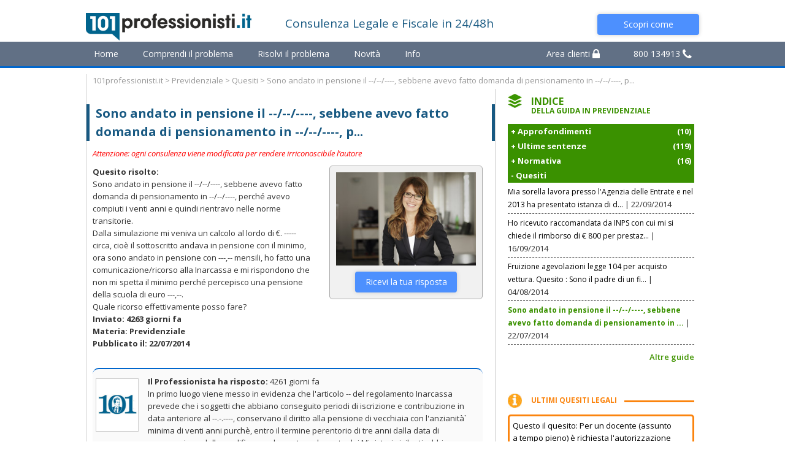

--- FILE ---
content_type: text/html; charset=utf-8
request_url: https://www.101professionisti.it/guide/previdenziale/quesiti/sono-andato-in-pensione-il-sebbene-avevo-fatto-domanda-33582.aspx
body_size: 14132
content:
<!DOCTYPE html>
<html>
<head>
    <title>Sono andato in pensione il --/--/----, sebbene avevo fatto domanda di pensionamento in --/--/----, p...</title>
    <meta charset="utf-8" />
    <meta http-equiv="X-UA-Compatible" content="IE=edge">
    <meta http-equiv="Content-Type" content="text/html; charset=utf-8" />
    <meta name="description" content="Sono andato in pensione il --/--/----, sebbene avevo fatto domanda di pensionamento in --/--/----, perch&#233; avevo compiuti i venti anni e quindi rientravo ne..." />
    <meta name="keywords" content="andato, pensione, --/--/----, sebbene, avevo, fatto, domanda, pensionamento, --/--/----, perch&#233;, avevo, compiuti, venti, quindi, rientravo, nelle, norme, transitorie.
Dalla, simulazione, veniva, calcolo, lordo, -----, circa, sottoscritto, andava, pensione, minimo, andato, pensione" />
	<!-- TradeDoubler site verification 2426011 -->
    
    
    <link rel="canonical" href="http://www.101professionisti.it/guide/previdenziale/quesiti/sono-andato-in-pensione-il-sebbene-avevo-fatto-domanda-33582.aspx" />

    <meta name="application-name" content="101Professionisti.it" />
   
    <link href="//netdna.bootstrapcdn.com/bootstrap/3.0.2/css/bootstrap.min.css" rel="stylesheet">
    <link type="text/css" rel="stylesheet" href="/css/style.css?rnd=1">
    <link href='//fonts.googleapis.com/css?family=Open+Sans:300italic,400italic,600italic,700italic,800italic,400,300,600,700,800' rel='stylesheet' type='text/css'>
    <link href="//netdna.bootstrapcdn.com/font-awesome/4.0.3/css/font-awesome.css" rel="stylesheet">
    <link href='//fonts.googleapis.com/css?family=Oswald:400,300,700' rel='stylesheet' type='text/css'>
    
    <script src="//ajax.googleapis.com/ajax/libs/jquery/1.7.1/jquery.min.js"></script>
    <script src="//netdna.bootstrapcdn.com/bootstrap/3.0.2/js/bootstrap.min.js"></script>
    <script type="text/javascript" src="/Scripts/jquery.html5-placeholder-shim.js"></script>
    
    <script type="text/javascript">
        var urlLoadService = '/loader/serviceform';
        var rightOpenPane = 'Advice';
        var rightOpenMicroPane = '';
        var rightSelectedId = '33582';
        $(function () {
            $('#btnNavCategories').click(function () {
                $('#navaltro').hide();
                $('#navcategories').toggle();
                return false;
            });

            $('.btnCloseNavCategories').click(function () {
                $('#navcategories').hide();
                return false;
            });
            
            $('#btnNavAltro').click(function () {
                $('#navcategories').hide();
                $('#navaltro').toggle();
                return false;
            });

          
        });

        

        function track() {
            _gaq.push(['_trackPageview', '/conv/thank-you.html']);
        }
        function trackservice() {
            _gaq.push(['_trackPageview', '/conv/thank-you-servizio.html']);
        }
    </script>
    <script>
        $(function () {
            var currUrl = document.URL;
            $(".menu-static li a").each(function (i, obj)
            {
                if (currUrl.indexOf($(obj).attr('href')) > -1)
                    $(obj).prepend("&raquo;&nbsp;");
            });
        });
    </script>
    <style>
        #indexmenu {
            padding-top: 5px;
        }

            #indexmenu .left-articles {
                border-top: 0px;
            }
    </style>
</head>
<body>
    <header>
        <div class="container-non-responsive inner-wrap">
            <div class="row">
            <div class="header-l">
                <a class="logo" href="/">
                    <img src="/images/logo.jpg?rnd=1" alt="logo" style="width: 270px;position: relative;top: 21px;"></a>
            </div>
            <div class="header-l2">
                Consulenza <span style="">Legale e Fiscale</span> in <span>24/48h</span>
            </div>
            <div class="header-l3">
                <a href="/consulenza/consulenza_legale.aspx" type="button" class="btn btn-info btn-primary">Scopri come</a>
                
            </div>
                <div class="clear"></div>
                </div>
        </div>
    </header>
    <nav>
        <div class="container-non-responsive inner-wrap navbar">
            <div class="row">
                <ul class="nav navmenu" style="position: relative;left:-7px">
                    <li><a id="btnNavHome" href="/">Home</a></li>
                    <li><a id="btnNavCategories" href="#" rel="nofollow">Comprendi il problema</a></li>
                    <li><a id="btnNavRisolvi" href="/servizi.aspx">Risolvi il problema</a></li>
                    <li><a id="btnNavNovita" href="/news-sentenze.aspx">Novità</a></li>
                    <li><a id="btnNavAltro" href="#" rel="nofollow">Info</a></li>
                
                    <li style="float:right !important; position:relative;right: -15px;"><a href="#" rel="no-follow">800 134913 <i class="fa fa-lg fa-phone"></i></a></li>
                    <li style="float:right !important;"><a id="btnNavLogin" href="/login.aspx">Area clienti <i class="fa fa-lg fa-lock"></i></a></li>
                </ul>
                </div>
        </div>
    </nav>
    <div id="navcategories" class="container-non-responsive inner-wrap hideme">
    <div class="topcategories" style="position: absolute; z-index: 1000;">
        <div class="inner1">
            <p class="titolone">SELEZIONA UNA GUIDA</p>
            <p class="titleclose" style="position: relative;top:-10px;"><a href="#" rel="nofollow" class="btnCloseNavCategories"><i class="fa fa-times"></i>  CHIUDI</a></p>
            <p class="titletutte">LE GUIDE LEGALI</p>
            <div class="clear"></div>

                <div class="entry">
                    <p class="title">Casa:</p>
                    <ul>
                            <li>
                                    <a href="/guida/condominio.aspx" data-id="12">Condominio</a>
                            </li>
                            <li>
                                    <a href="/guida/locazioni.aspx" data-id="48">Locazioni</a>
                            </li>
                            <li>
                                    <a href="/guida/proprieta.aspx" data-id="10">Propriet&#224;</a>
                            </li>
                    </ul>
                </div>
                <div class="entry">
                    <p class="title">Famiglia:</p>
                    <ul>
                            <li>
                                    <a href="/guida/separazioni-e-divorzio.aspx" data-id="1">Divorzio</a>
                            </li>
                            <li>
                                    <a href="/guida/testamento-e-successioni.aspx" data-id="16">Testamento</a>
                            </li>
                            <li>
                                    <a href="/guida/convivenza.aspx" data-id="34">Convivenza</a>
                            </li>
                            <li>
                                    <a href="/guida/diritto-minorile.aspx" data-id="39">Minorile</a>
                            </li>
                    </ul>
                </div>
                <div class="entry">
                    <p class="title">Crediti:</p>
                    <ul>
                            <li>
                                    <a href="/guida/recupero-crediti.aspx" data-id="3">Recupero crediti</a>
                            </li>
                            <li>
                                    <a href="/guida/diritto-bancario.aspx" data-id="8">Bancario</a>
                            </li>
                    </ul>
                </div>
                <div class="clear"></div>
                <div class="entry">
                    <p class="title">Persona:</p>
                    <ul>
                            <li>
                                    <a href="/guida/responsabilita-medica.aspx" data-id="15">Responsabilit&#224; medica</a>
                            </li>
                            <li>
                                    <a href="/guida/infortunistica-stradale.aspx" data-id="75">Infortunistica stradale</a>
                            </li>
                            <li>
                                    <a href="/guida/diritto-penale.aspx" data-id="9">Penale</a>
                            </li>
                            <li>
                                    <a href="/guida/privacy.aspx" data-id="29">Privacy</a>
                            </li>
                    </ul>
                </div>
                <div class="entry">
                    <p class="title">Impresa:</p>
                    <ul>
                            <li>
                                    <a href="/guida/registrazione-marchio.aspx" data-id="22">Registra Marchio</a>
                            </li>
                            <li>
                                    <a href="/guida/contratti.aspx" data-id="30">Contratti</a>
                            </li>
                            <li>
                                    <a href="/guida/societa.aspx" data-id="19">Societario</a>
                            </li>
                            <li>
                                    <a href="/guida/fallimento.aspx" data-id="32">Fallimento</a>
                            </li>
                            <li>
                                    <a href="/guida/agenti-di-commercio.aspx" data-id="77">Agenti</a>
                            </li>
                    </ul>
                </div>
                <div class="entry">
                    <p class="title">Lavoro:</p>
                    <ul>
                            <li>
                                    <a href="/guida/diritto-del-lavoro.aspx" data-id="11">Lavoro</a>
                            </li>
                            <li>
                                    <a href="/guida/previdenziale.aspx" data-id="35">Previdenziale</a>
                            </li>
                            <li>
                                    <a href="/guida/lavoro-nella-pubblica-amministrazione.aspx" data-id="38">Pubblica Amministrazione</a>
                            </li>
                            <li>
                                    <a href="/guida/infortuni-sul-lavoro.aspx" data-id="84">Infortuni sul lavoro</a>
                            </li>
                            <li>
                                    <a href="/guida/militare.aspx" data-id="2">Militare</a>
                            </li>
                    </ul>
                </div>
                <div class="clear"></div>
                <div class="entry">
                    <p class="title">Enti:</p>
                    <ul>
                            <li>
                                    <a href="/guida/appalti-pubblici.aspx" data-id="21">Appalti</a>
                            </li>
                            <li>
                                    <a href="/guida/urbanistica-ed-edilizia.aspx" data-id="13">Urbanistica</a>
                            </li>
                            <li>
                                    <a href="/guida/diritto-amministrativo.aspx" data-id="18">Amministrativo</a>
                            </li>
                    </ul>
                </div>
            <div class="clear"></div>
        </div>
         <div class="inner2">
        <p class="titletutte">LE GUIDE FISCALI</p>
        <div class="clear"></div>

            <div class="entry">
                <p class="title allerbold">Fisco &amp; Contribuenti:</p>
                <ul>
                        <li>
                                <a href="/guida/verifiche-tributarie-e-accertamento-fiscale.aspx" data-id="137">Verifiche e accertamenti</a>
                        </li>
                        <li>
                                <a href="/guida/cartella-di-pagamento-e-riscossione.aspx" data-id="131">Cartelle di pagamento</a>
                        </li>
                        <li>
                                <a href="/guida/contenzioso-e-commissioni-tributarie.aspx" data-id="107">Contenzioso e Commissioni</a>
                        </li>
                </ul>
            </div>
            <div class="entry">
                <p class="title allerbold">Operazioni straordinarie:</p>
                <ul>
                        <li>
                                <a href="/guida/trasformazione.aspx" data-id="146">Trasformazione</a>
                        </li>
                        <li>
                                <a href="/guida/fusione-e-scissione.aspx" data-id="145">Fusione e scissione</a>
                        </li>
                        <li>
                                <a href="/guida/liquidazione.aspx" data-id="147">Liquidazione</a>
                        </li>
                        <li>
                                <a href="/guida/conferimento-d-azienda-e-cessione-quote.aspx" data-id="148">Conferimento d&#39;Azienda e quote</a>
                        </li>
                </ul>
            </div>
            <div class="entry">
                <p class="title allerbold">Fiscalit&#224; Internazionale:</p>
                <ul>
                        <li>
                                <a href="/guida/fiscalita-internazionale.aspx" data-id="143">Fiscalit&#224; Internazionale</a>
                        </li>
                </ul>
            </div>
            <div class="clear"></div>
            <div class="entry">
                <p class="title allerbold">IVA:</p>
                <ul>
                        <li>
                                <a href="/guida/iva.aspx" data-id="105">Iva</a>
                        </li>
                </ul>
            </div>
            <div class="entry">
                <p class="title allerbold">Settore no profit :</p>
                <ul>
                        <li>
                                <a href="/guida/onlus.aspx" data-id="139">Onlus</a>
                        </li>
                </ul>
            </div>
            <div class="entry">
                <p class="title allerbold">Imposte e tasse:</p>
                <ul>
                        <li>
                                <a href="/guida/ires-e-reddito-di-impresa.aspx" data-id="130">Ires e reddito di impresa</a>
                        </li>
                        <li>
                                <a href="/guida/successioni-donazioni.aspx" data-id="141">Successioni &amp; donazioni</a>
                        </li>
                </ul>
            </div>
            <div class="clear"></div>
        <div class="clear"></div>
        <p class="titleclose"><a href="#" rel="nofollow" class="btnCloseNavCategories"><i class="fa fa-times"></i>  CHIUDI</a></p>
             <div class="clear"></div>
             </div>
    </div>
</div>
<script type="text/javascript">
    var topMenuCatId = '0';
    $(function () {
        if ($('.home-topcategories-comme [class$="selected"]').length > 0) {
            $('a[data-div=home-topcategories-comme]').click();
        }

        $('.home-topcategories a').each(function (i, a) {
            if ($(a).attr('data-id') == topMenuCatId) {
                $(a).addClass('selected');
            }

        });

    });
</script>

    <div id="navaltro" class="container-non-responsive inner-wrap hideme">
        <div class="topaltro">
            <ul class="menu-static">
    <li><a href="/info/chi-siamo.aspx" >Chi siamo</a></li>
    <li><a href="/info/come-funziona-la-consulenza.aspx" >Come funziona</a></li>
    <li><a href="/info/se-richiedi-un-servizio-queste-sono-le-nostre-garanzie.aspx"  >Le tue garanzie</a></li>
    <li><a href="/info/opinioni.aspx"  >Le opinioni dei clienti</a></li>
    <li><a href="/info/modalita-di-pagamento.aspx" >Effettua un pagamento</a></li>
    <li><a href="/info/sei-una-piccola-media-o-grande-azienda.aspx" >Sei una azienda?</a></li>
    <li><a href="/info/consulenza-legale-on-line.aspx"  >Dicono di noi</a></li>
    <li><a href="/domande-frequenti.aspx"  >Domande frequenti</a></li>
    <li><a href="/quesiti.aspx"  >Ultimi quesiti</a></li>
    <li><a href="/info/contatti.aspx" >Contatti</a></li>
    <li><a href="/info/codici.aspx" >Codici</a></li>
    <li><a href="/info/privacy.aspx" >Privacy</a></li>
</ul>
        </div>
    </div>
    <div class="container-non-responsive inner-wrap margin-top-10 margin-bottom-20">
        <div class="inner-wrap main-content">
            

<div class="row">
    <p class="breadcrumbs"><a href="/" title="Home di 101professionisti.it">101professionisti.it</a> > <a href="/guida/previdenziale.aspx">Previdenziale</a> > <a href="/guide/previdenziale/quesiti.aspx">Quesiti</a> > Sono andato in pensione il --/--/----, sebbene avevo fatto domanda di pensionamento in --/--/----, p...</p>    
</div>
<div class="row">
    <div class="site-center border_left border_right">
        <div class="inner_page">
            <div class="left_contain">
                
<style>
    
</style>
<script>
    $(function() {
        $('#divLastSentenze').hide();
    });
</script>
<h1 class="article-title">Sono andato in pensione il --/--/----, sebbene avevo fatto domanda di pensionamento in --/--/----, p...</h1>
<p style="color:red"><i>Attenzione: ogni consulenza viene modificata per rendere irriconoscibile l’autore</i></p>
<div class="advice-header-left">
    <p>
        <b>Quesito risolto:</b><br />
        Sono andato in pensione il --/--/----, sebbene avevo fatto domanda di pensionamento in --/--/----, perché avevo compiuti i venti anni e quindi rientravo nelle norme transitorie.<br />Dalla simulazione mi veniva un calcolo  al lordo di €. ----- circa, cioè il sottoscritto  andava in pensione con il minimo, ora sono andato in pensione con ---,-- mensili, ho fatto una comunicazione/ricorso alla Inarcassa e mi rispondono che non mi spetta il minimo perché percepisco una pensione della scuola di euro ---,--.<br />Quale ricorso effettivamente posso fare? <br />
        <b>Inviato: 4263 giorni fa</b><br />
        <b>Materia: Previdenziale</b><br />
        <b>Pubblicato il: 22/07/2014<input type="hidden" name="accept" value="19/05/2014 16:04:29" />
            <input type="hidden" name="sentat" value="27/04/2014 15:39:58" /></b><br />
    </p>
</div>
<div class="advice-header-right">
    <img src="/images/rc-demo.jpg" alt="Chiedi ad un esperto" />
    <a href="/consulenza/consulenza_legale.aspx" type="button" class="btn btn-info btn-primary">Ricevi la tua risposta</a>
</div>
<div class="clearfix"></div>

<div class="expert">
    <div class="expert-image">
        <img src="/images/advice_expert.jpg" alt="expert" />
    </div>
    <div class="expert-text">
        <b>Il Professionista ha risposto: </b>4261 giorni fa
        <br />
        In primo luogo viene messo in evidenza che l'articolo -- del regolamento Inarcassa prevede che i soggetti che abbiano conseguito periodi di iscrizione e contribuzione in data anteriore al --.-.----, conservano il diritto alla pensione di vecchiaia con l'anzianità` minima di venti anni purchè, entro il termine perentorio di tre anni dalla data di approvazione della modifica regolamentare da parte dei Ministeri vigilanti, abbiano compiuto almeno sessantacinque anni di eta` anagrafica e abbiano conseguito almeno venti anni di iscrizione e contribuzione. <br />In caso di maturazione del diritto a pensione in virtù dei requisiti di cui al comma precedente, la pensione di vecchiaia è commisurata agli anni di effettiva iscrizione e contribuzione con le modalità di cui all'art. -- del regolamento.<br />Dalla analisi del testo del regolamento emerge che l'articolo -- rappresenta una eccezione rispetto alla normativa previdenziale introdotta a decorrere dall'anno ---- con la riforma previdenziale Inarcassa. In altre parole con tale norma viene concessa la possibilità di andare in pensione con -- anni di contribuzione, ma non è prevista alcuna ulteriore eccezione per quanto riguarda le novità previdenziali introdotte.<br />Pertanto si applica senz'altro il nuovo articolo -- del regolamento che prevede i requisiti per fruire della pensione minima.<br />In particolare l'istituto della pensione minima (pari a ? --.---,-- per l'anno ----) viene mantenuto all'interno dell'ordinamento Inarcassa anche con il passaggio al contributivo pro rata, seppure con alcune limitazioni.<br />Il nuovo istituto della pensione minima si applica ai trattamenti che decorrono dall'anno ----, e l'adeguamento alla pensione minima non spetta nei seguenti casi:<br />se l'ISEE (Indicatore della Situazione Economica Equivalente) del nucleo familiare del pensionando è superiore nel ---- a ? --.--- annui (rivalutati) con riferimento all'anno precedente la maturazione del diritto a pensione;<br />al titolare della pensione di vecchiaia unificata che consegua la pensione al compimento del --° anno di età senza aver raggiunto il requisito dell'anzianità contributiva minima ovvero che opti per l'anticipazione rispetto all'età pensionabile ordinaria;<br />al titolare di un trattamento pensionistico diretto erogato da un altro ente previdenziale;<br />al titolare della pensione contributiva;<br />al titolare della pensione in totalizzazione, salvo che lo stesso non abbia raggiunto i requisiti minimi previsti per la pensione di vecchiaia unificata;<br />al titolare della pensione di anzianità.<br />Infine di mette in evidenza che il diritto acquisito “pensionistico” nasce al momento del conseguimento del diritto alla pensione secondo la normativa vigente e non secondo le norme vigenti al momento della iscrizione o successivamente e fino al momento del pensionamento. Ciò vale anche per le casse di previdenza di forma giuridica privata, ancorché pubbliche amministrazioni, trasformate con la L. ---/---- o istituite con la L. ---/----, in quanto le associazioni o le fondazioni, per loro natura, non assumono obbligazioni nei confronti degli associati, se non al momento del conseguimento del diritto alla pensione.<br />In tal senso di è espressa più volta la Corte di Cassazione; in particolare la Cassazione con la sentenza n. ----- del --.--.---- ha stabilito che il diritto acquisito pensionistico presuppone la maturazione del diritto alla pensione prima del provvedimento modificativo.<br /><br />In conclusione si ritiene che non vi siano gli estremi per fare ricorso in quanto il diritto alla pensione è maturato nel ---- quindi successivamente alla modifica previdenziale Inarcassa che ha coinvolto anche le modalità ed i requisiti per percepire la pensione minima.<br /><br />
        <a href="/consulenza/consulenza_legale.aspx" style="font-weight: bold; text-decoration: underline; font-size: 15px;">&raquo; Fai la tua domanda ai nostri avvocati esperti in Previdenziale</a>
    </div>
    <div class="clearfix"></div>
</div>


            </div>
        </div>
    </div>
    <div class="site-right">
        <div class="site-right-content">
            


    <div class="headding_right">
        <h3 id="indicedellaguida" class="overlap_line" style="margin-bottom: 25px;"><span class="indice"><span style="font-size: 16px;">INDICE</span><br />
            DELLA GUIDA IN Previdenziale</span></h3>
        <div class="clear"></div>
        <div class="link_headding right-articles-menu">
                <h4 id="right-approfondimenti"><span class="plus">+</span> Approfondimenti<span class="pull-right">(10)</span></h4>
                <div class="rightPane sub_headding hideme" data-tipo="Approfondimento">

                        <div>
                            <div class="rightMicroPane " data-tipo="35">
                                <ul>
                                        <li><i class="fa fa-chevron-right"></i><a href="/guida/previdenziale/approfondimenti/totalizzazione-93.aspx" data-article-id="93" class="rightPaneLink">Totalizzazione</a></li>
                                        <li><i class="fa fa-chevron-right"></i><a href="/guida/previdenziale/approfondimenti/assegno-e-pensione-di-invalidita-101.aspx" data-article-id="101" class="rightPaneLink">Assegno e pensione di invalidit&#224;</a></li>
                                        <li><i class="fa fa-chevron-right"></i><a href="/guida/previdenziale/approfondimenti/causa-di-servizio-ed-equo-indennizzo-97.aspx" data-article-id="97" class="rightPaneLink">Causa di servizio ed equo indennizzo</a></li>
                                        <li><i class="fa fa-chevron-right"></i><a href="/guida/previdenziale/approfondimenti/notizie-flash-in-tema-di-pensione-di-reversibilita-92.aspx" data-article-id="92" class="rightPaneLink">Notizie flash in tema di pensione di reversibilit&#224;</a></li>
                                        <li><i class="fa fa-chevron-right"></i><a href="/guida/previdenziale/approfondimenti/pensione-alle-casalinghe-94.aspx" data-article-id="94" class="rightPaneLink">Pensione alle casalinghe</a></li>
                                        <li><i class="fa fa-chevron-right"></i><a href="/guida/previdenziale/approfondimenti/premi-e-contributi-104.aspx" data-article-id="104" class="rightPaneLink">Premi e contributi</a></li>
                                </ul>
                            </div>
                        </div>
                                            <p class="read-all"><a href="/guida/previdenziale/approfondimenti.aspx" class="green b600">Vedi tutti</a></p>
                </div>
                            <h4 id="right-sentenze"><span class="plus">+</span> Ultime sentenze<span class="pull-right">(119)</span></h4>
                <div class="rightPane sub_headding hideme" data-tipo="Sentenza">
                    <ul>
                            <li><i class="fa fa-chevron-right"></i><a href="/guida/previdenziale/sentenze/il-lavoratore-che-assiste-un-familiare-disabile-convivente-anche-se-l-infermita-non-e-grave-ha-4740.aspx" data-article-id="4740"  class="rightPaneLink">Il lavoratore che assiste un familiare disabile convivente, anche se l’infermit&#224; non &#232; grave, ha diritto a non essere trasferito</a></li>
                            <li><i class="fa fa-chevron-right"></i><a href="/guida/previdenziale/sentenze/la-pensione-di-reversibilita-spetta-ai-figli-maggiorenni-sono-se-inabili-al-lavoro-4737.aspx" data-article-id="4737"  class="rightPaneLink">La pensione di reversibilit&#224; spetta ai figli maggiorenni sono se inabili al lavoro</a></li>
                            <li><i class="fa fa-chevron-right"></i><a href="/guida/previdenziale/sentenze/ai-fini-del-riconoscimento-dell-indennita-di-accompagnamento-non-e-sufficente-la-diffciolta-a-4709.aspx" data-article-id="4709"  class="rightPaneLink">Ai fini del riconoscimento dell&#39;indennit&#224; di accompagnamento non &#232; sufficente la diffciolt&#224; a deambulare </a></li>
                            <li><i class="fa fa-chevron-right"></i><a href="/guida/previdenziale/sentenze/anche-il-convivente-more-uxorio-il-diritto-di-fruire-del-permesso-mensile-retribuito-per-l-4692.aspx" data-article-id="4692"  class="rightPaneLink">Anche il convivente more uxorio il diritto di fruire del permesso mensile retribuito per l&#39;assistenza alla persona con handicap</a></li>
                            <li><i class="fa fa-chevron-right"></i><a href="/guida/previdenziale/sentenze/accertata-l-intermediazione-di-manodopera-il-pagamento-dei-contributi-previdenziali-deve-essere-4629.aspx" data-article-id="4629"  class="rightPaneLink">Accertata l&#39;intermediazione di manodopera, il pagamento dei contributi previdenziali deve essere eseguita solo dal datore di lavoro effettivo</a></li>
                            <li><i class="fa fa-chevron-right"></i><a href="/guida/previdenziale/sentenze/in-caso-di-interposizione-nelle-prestazioni-di-lavoro-il-datore-di-lavoro-apparente-non-concorre-al-4617.aspx" data-article-id="4617"  class="rightPaneLink">In caso di interposizione nelle prestazioni di lavoro, il datore di lavoro apparente non concorre al pagamento dei contributi dovuti agli enti previde...</a></li>
                    </ul>
                        <p class="read-all"><a href="/guida/previdenziale/sentenze.aspx" class="green b600">Vedi tutti</a></p>
                </div>
                            <h4 id="right-leggi"><span class="plus">+</span> Normativa<span class="pull-right">(16)</span></h4>
                <div class="rightPane sub_headding hideme" data-tipo="Legge">
                    <ul>
                            <li><i class="fa fa-chevron-right"></i><a href="/guida/previdenziale/leggi/determinazione-delle-fasce-orarie-di-reperibilita-per-i-pubblici-dipendenti-in-caso-di-assenza-per-419.aspx" data-article-id="419"  class="rightPaneLink">Determinazione delle fasce orarie di reperibilita&#39; per i pubblici dipendenti in caso di assenza per malattia</a></li>
                            <li><i class="fa fa-chevron-right"></i><a href="/guida/previdenziale/leggi/autorizzazione-al-trattamento-dei-dati-idonei-a-rivelare-lo-stato-di-salute-e-la-vita-sessuale-415.aspx" data-article-id="415"  class="rightPaneLink">Autorizzazione al trattamento dei dati idonei a rivelare lo stato di salute e la vita sessuale</a></li>
                            <li><i class="fa fa-chevron-right"></i><a href="/guida/previdenziale/leggi/riconoscimento-della-dipendenza-delle-infermita-da-causa-di-servizio-per-la-concessione-della-115.aspx" data-article-id="115"  class="rightPaneLink">Riconoscimento della dipendenza delle infermit&#224; da causa di servizio, per la concessione della pensione privilegiata ordinaria e dell&#39;equo indennizzo.</a></li>
                            <li><i class="fa fa-chevron-right"></i><a href="/guida/previdenziale/leggi/natura-e-compiti-dell-ente-nazionale-di-assistenza-per-gli-agenti-e-rappresentanti-di-commercio-e-261.aspx" data-article-id="261"  class="rightPaneLink">Natura e compiti dell&#39;Ente nazionale di assistenza per gli agenti e rappresentanti di commercio e riordinamento del trattamento pensionistico integrativo a favore degli agenti e dei rappresentanti di commercio </a></li>
                            <li><i class="fa fa-chevron-right"></i><a href="/guida/previdenziale/leggi/revisione-della-disciplina-dell-invalidita-pensionabile-122.aspx" data-article-id="122"  class="rightPaneLink">Revisione della disciplina dell&#39;invalidit&#224; pensionabile</a></li>
                            <li><i class="fa fa-chevron-right"></i><a href="/guida/previdenziale/leggi/disposizioni-in-materia-di-totalizzazione-dei-periodi-assicurativi-106.aspx" data-article-id="106"  class="rightPaneLink">Disposizioni in materia di totalizzazione dei periodi assicurativi </a></li>
                    </ul>
                        <p class="read-all"><a href="/guida/previdenziale/leggi.aspx" class="green b600">Vedi tutti</a></p>
                </div>
                                                    <h4 id="right-faq"><span class="plus">+</span> Quesiti</h4>
                <div class="rightPane sub_headding hideme" data-tipo="Advice">
                    <ul>
                            <li>
                                <a href="/guide/previdenziale/quesiti/mia-sorella-lavora-presso-l-agenzia-delle-entrate-e-nel-2013-34230.aspx" class="rightPaneLink" data-article-id="34230">Mia sorella lavora presso l&#39;Agenzia delle Entrate e nel 2013 ha presentato istanza di d...</a> |
                                <span>22/09/2014</span>
                            </li>
                            <li>
                                <a href="/guide/previdenziale/quesiti/ho-ricevuto-raccomandata-da-inps-con-cui-mi-si-chiede-34371.aspx" class="rightPaneLink" data-article-id="34371">Ho ricevuto raccomandata da INPS con cui mi si chiede il rimborso di  € 800 per prestaz...</a> |
                                <span>16/09/2014</span>
                            </li>
                            <li>
                                <a href="/guide/previdenziale/quesiti/fruizione-agevolazioni-legge-104-per-acquisto-vettura-quesito-sono-34191.aspx" class="rightPaneLink" data-article-id="34191">Fruizione agevolazioni legge 104 per acquisto vettura. Quesito : Sono il padre di un fi...</a> |
                                <span>04/08/2014</span>
                            </li>
                            <li>
                                <a href="/guide/previdenziale/quesiti/sono-andato-in-pensione-il-sebbene-avevo-fatto-domanda-33582.aspx" class="rightPaneLink" data-article-id="33582">Sono andato in pensione il --/--/----, sebbene avevo fatto domanda di pensionamento in ...</a> |
                                <span>22/07/2014</span>
                            </li>
                    </ul>
                </div>
            
            <p class="fright" style="padding-top: 5px;">
                <a href="#" rel="nofollow" class="btnNavCategoriesRight green b600">Altre guide</a>
            </p>

            <div class="clear"></div>
            <script type="text/javascript">
                function openRightPane() {
                    if (rightOpenPane == '')
                        return;

                    $('div.rightPane[data-tipo=' + rightOpenPane + ']').show();
                    var selpanel = $('div.rightPane[data-tipo=' + rightOpenPane + ']').prev();

                    $('.plus', selpanel).html('-');

                }

                function openRightMicroPane() {
                    if (rightOpenMicroPane == '')
                        return;

                    $('div.rightMicroPane[data-tipo=' + rightOpenMicroPane + ']').show();
                }

                function selectRightArticle() {
                    if (rightSelectedId == '')
                        return;

                    $('a.rightPaneLink[data-article-id=' + rightSelectedId + ']').css('color', '#3a9100').css('font-weight', 'bold');
                    var sellink = $('a.rightPaneLink[data-article-id=' + rightSelectedId + ']').prev();
                    sellink.css('display', 'block');
                }

                $(function () {
                    $('.right-articles-menu h4').click(function () {
                        var self = $(this);
                        $('.right-articles-menu h4').each(function (i, obj) {
                            $('.plus', obj).html('+');
                            if (self.attr('id') != $(obj).attr('id'))
                                $(obj).next('div').hide('slow');
                        });
                        if (self.next('div').is(':visible'))
                            $('.plus', self).html('+');
                        else
                            $('.plus', self).html('-');

                        self.next('div').toggle('slow');

                        $('html,body').animate({
                            scrollTop: $("#indicedellaguida").offset().top - 20
                        }, 'slow');


                        return false;
                    });

                    $('.right-articles-menu h5').click(function () {
                        var self = $(this);
                        $('.right-articles-menu h5').each(function (i, obj) {
                            if (self.attr('id') != $(obj).attr('id'))
                                $(obj).next('div').hide('slow');
                        });

                        self.next('div').toggle('slow');
                        return false;
                    });

                    openRightPane();
                    openRightMicroPane();
                    selectRightArticle();
                });
            </script>
        </div>
    </div>
<div class="margin-bottom-10"></div>
    <div class="headding_right">
    <h3 class="overlap_line"><span class="left-advice-title">ULTIMI QUESITI LEGALI</span> </h3>
    <div class="clear"></div>
    <div class="link_headding">
        <div class="sub_headding left-advice">
                <div class="ultimate_news">
                    <div class="commit">
                        <p class="title">
                            <a href="/guide/lavoro-nella-pubblica-amministrazione/quesiti/questo-il-quesito-per-un-docente-assunto-a-tempo-pieno-e-44922.aspx" class="black">Questo il quesito:

Per un docente (assunto a tempo pieno) &#232; richiesta l&#39;autorizzazione preventiva...</a> |
                            <span class="blu">27/06/2019</span>
                        </p>
                    </div>
                </div>
                <div class="ultimate_news">
                    <div class="commit">
                        <p class="title">
                            <a href="/guide/proprieta/quesiti/buongiorno-illustro-di-seguito-il-mio-quesito-il-fabbricato-dove-abito-e-45221.aspx" class="black">Buongiorno,
illustro di seguito il mio quesito:
Il fabbricato dove abito &#232; composto da - alloggi, ...</a> |
                            <span class="blu">27/06/2019</span>
                        </p>
                    </div>
                </div>
                <div class="ultimate_news">
                    <div class="commit">
                        <p class="title">
                            <a href="/guide/fallimento/quesiti/ricevo-raccomandata-inps-che-mi-richiede-di-pagare-contributi-dovuti-45373.aspx" class="black">Ricevo raccomandata Inps che mi richiede di pagare contributi dovuti dopo un fallimento chiuso, la d...</a> |
                            <span class="blu">27/06/2019</span>
                        </p>
                    </div>
                </div>
                <div class="ultimate_news">
                    <div class="commit">
                        <p class="title">
                            <a href="/guide/separazioni-e-divorzio/quesiti/buongiorno-in-regime-di-separazione-legale-dei-beni-il-coniuge-43793.aspx" class="black">Buongiorno. In regime di separazione legale dei beni il coniuge &#232; tenuto o meno, per legge, a metter...</a> |
                            <span class="blu">29/10/2018</span>
                        </p>
                    </div>
                </div>
                <div class="ultimate_news">
                    <div class="commit">
                        <p class="title">
                            <a href="/guide/condominio/quesiti/gentili-signori-accedo-nel-mio-condominio-attraverso-una-pensilina-sovrastante-un-43805.aspx" class="black">Gentili signori,
accedo nel mio condominio attraverso una pensilina, sovrastante un supermercato, e...</a> |
                            <span class="blu">29/10/2018</span>
                        </p>
                    </div>
                </div>
            <p class="fright" style="margin-bottom: 0px;"><a href="/quesiti.aspx" class="greyc b600">Vedi tutti</a></p>
            <div class="clearfix"></div>
        </div>

    </div>

    <div class="clear"></div>
</div>
<div class="headding_right">
    <h3 class="overlap_line"><span class="option">OPINIONI DEI CLIENTI</span> </h3>
    <div class="clear"></div>
    <div class="link_headding">
        <div class="sub_headding">
                <div class="ultimate_news">
                    <div class="commit">
                        <p class="title">
                            <span class="bold"> Bruno Palumbo da Roma</span> | 
                            <span>[03/12/2019]</span>
                        </p>
                        <p>
                            Competenza e correttezza.
                        </p>
                    </div>
                    <span class="commit_news "></span>
                    <div class="clear"></div>
                </div>              
                <div class="ultimate_news">
                    <div class="commit">
                        <p class="title">
                            <span class="bold">Marco Coretti, Dirigente in pensione da Civitella Paganico</span> | 
                            <span>[07/10/2019]</span>
                        </p>
                        <p>
                            Il parere &#232; esaustivo, dettagliato e ricco di riferimenti normativi che pongono nella giusta prospettiva il problema evidenziato, ne consentono un approccio obiettivo, utile ad orientarsi per una sua efficace soluzione.
                        </p>
                    </div>
                    <span class="commit_news "></span>
                    <div class="clear"></div>
                </div>              
        </div>
    </div>
    <p class="fright"><a href="/info/opinioni.aspx" class="greyc b600">Vedi tutte</a></p>
    <div class="clear"></div>
</div>

<div class="headding_right">
    <h3 class="overlap_line usersonline"><span class="user">ONLINE ADESSO <b class="black">4638 UTENTI</b></span></h3>
</div>
<script type="text/javascript">
    $(function () {
        $('.btnNavCategoriesRight').click(function () {
            $('html,body').animate({
                scrollTop: $("body").offset().top
            }, 'slow');
            $('#navcategories').toggle();
            return false;
        });
    });
</script>

        </div>
    </div>
    <div class="clear"></div>
</div>

<div class="spacer10"></div>
<div class="spacer10"></div>
<div class="row">
    <div class="hr-row"></div>
    <div class="footer-guarantee">
        <div>
            <h3 class="blu allerbold">101professionisti.it</h3>
            <p style="line-height: 24px;">&egrave; il più grande sito italiano di consulenza ed assistenza legale e fiscale. Affidabile, semplice e direttamente online, <span class="allerbold" style="line-height: 20px;">scoprilo!</span></p>
        </div>
        <div>
            <h3 class="blu allerbold">Rapido:</h3>
            <p class="big">6 ore</p>
            <p class="medium">Sono le ore entro cui verrai richiamato dai nostri 200 avvocati e commercialisti online</p>
        </div>
        <div>
            <h3 class="blu allerbold">Economico:</h3>
            <p class="big">meno 70%</p>
            <p class="medium">Il risparmio che puoi avere richiedendo la consulenza online invece che recarti di persona dal professionista.</p>
        </div>
        <div style="position: relative;">
            <h3 class="blu allerbold">Garantito:</h3>
            <p class="big">al 101%</p>
            <p class="medium">Se non sei soddisfatto<br /> al 101% puoi chiedere il rimborso del tuo denaro in maniera semplice e sicura.
                <a href="/servizi.aspx" class="blu">Scopri tutti i servizi</a>
            </p>
            <a href="/info/se-richiedi-un-servizio-queste-sono-le-nostre-garanzie.aspx?id=13" title="Le tue garanzie">
                <img class="btn-refound" src="/Content/Images/ico-refound-s.png" alt="Soddisfatto o rimbordato" width="100" style="border:0px;">
            </a>
        </div>
    </div>
    <div class="clear"></div>
</div>

        </div>
    </div>
    <div class="clear"></div>
    <div class="partners">
        <div class="inner-wrap">
            <div class="scelto includeabsolute">
                <h5>Hanno scelto 101professionisti.it</h5>
                <ul>
                    
                    <li class="gucci"><a href="/info/sei-una-piccola-media-o-grande-azienda.aspx?id=6">gucci</a></li>
                    <li class="ariston"><a href="/info/sei-una-piccola-media-o-grande-azienda.aspx?id=6">ariston</a></li>
                    <li class="pirelli"><a href="/info/sei-una-piccola-media-o-grande-azienda.aspx?id=6">pirelli</a></li>
                </ul>
                
            </div>
            <div class="parlato includeabsolute">
                <h5>Hanno parlato di noi</h5>
                <ul>
                    <li class="ore"><a href="/info/sei-una-piccola-media-o-grande-azienda.aspx?id=6">24ore</a></li>
                    <li class="oggi"><a href="/info/sei-una-piccola-media-o-grande-azienda.aspx?id=6">oggi</a></li>
                    <li class="mondo"><a href="/info/sei-una-piccola-media-o-grande-azienda.aspx?id=6">mondo</a></li>
                </ul>
                
            </div>
            <div class="clear"></div>
        </div>
    </div>

    <div class="networks">
        <div class="inner-wrap">
            <p class="title">Il nostro network</p>
            <ul>
                <li class="consulenza"><a href="http://www.101professionisti.it" target="_blank">www.101professionisti.it</a></li>
                <li class="mediatori"><a href="http://www.101mediatori.it" target="_blank">www.101mediatori.it</a></li>
                <li class="guidelegali"><a href="http://www.guidelegali.it" target="_blank">www.guidelegali.it</a></li>
                <li class="centrolegalesanita"><a href="http://www.centrolegalesanita.it" target="_blank" title="Centro legale sanità">www.centrolegalesanita.it</a></li>
            </ul>
        </div>
    </div>
    <footer>
        <div class="inner-wrap">
            <div class="footer-content">
                <div class="col col-1">
                    <a href="#" class="footer-logo text-center">
                        <img src="/images/foot-logo.png" alt=""></a>
                    <p>
                        <a href="/info/come-funziona-la-consulenza.aspx">Come funziona 101professionisti.it</a><br />
                        <a href="/consulenza/consulenza_legale.aspx">Chiedi una consulenza legale o fiscale</a><br />
                        <a href="/servizi.aspx">Richiedi un servizio</a><br />
                    </p>
                </div>
                <div class="col col-2">
                    <h6>Utente</h6>
                    <ul>
                        <li><a href="/login.aspx" >Accedi all'area riservata</a></li>
                        <li><a href="/info/modalita-di-pagamento.aspx" >Effettua un pagamento</a></li>
                        <li><a href="/info/privacy.aspx" >Privacy</a></li>
                        <li><a href="/domande-frequenti.aspx" >Domande frequenti</a></li>
                    </ul>
                </div>
                <div class="col col-3">
                    <h6>Scopri chi siamo </h6>
                    <ul>
                        <li><a href="/info/chi-siamo.aspx" >Chi siamo</a></li>
                        <li><a href="/info/opinioni.aspx" >Opinioni dei clienti</a></li>
                        <li><a href="/info/contatti.aspx" >Contattaci</a></li>
                        <li><a href="/info/consulenza-legale-on-line.aspx" >Dicono di noi</a></li>
                    </ul>
                </div>
            </div>
            <div class="clear"></div>
            <div class="footer-nav">
                <p>
                    Copyright: 2000-2026 101Professionisti.it - Gruppo 101 SRL - Piva. 03952990756<br />
                    Milano: Via  G.Ceraldini | Bologna: Via Garibaldi - Palazzo Barbazzi | Roma: Via Cicerone | Sede di Lecce: Via De Giorgi
                </p>

            </div>
            <div class="clear"></div>
        </div>
    </footer>
    <script>
        // Google analytics
        var _gaq = _gaq || [];
        _gaq.push(['_setAccount', 'UA-296574-1']);
        _gaq.push(['_gat._anonymizeIp']);
        _gaq.push(['_trackPageview']);

        (function () {
            var ga = document.createElement('script'); ga.type = 'text/javascript'; ga.async = true;
            ga.src = ('https:' == document.location.protocol ? 'https://' : 'http://') + 'stats.g.doubleclick.net/dc.js';
            var s = document.getElementsByTagName('script')[0]; s.parentNode.insertBefore(ga, s);
        })();
    </script>

    <script type="text/javascript">
    window.smartlook || (function (d) {
        var o = smartlook = function () { o.api.push(arguments) }, h = d.getElementsByTagName('head')[0];
        var c = d.createElement('script'); o.api = new Array(); c.async = true; c.type = 'text/javascript';
        c.charset = 'utf-8'; c.src = '//rec.smartlook.com/recorder.js'; h.appendChild(c);
    })(document);
    smartlook('init', '89ee66e67d9508987d5634d62ef720b90dc0e8e8');
    </script>

</body>
</html>


--- FILE ---
content_type: text/css
request_url: https://www.101professionisti.it/css/style.css?rnd=1
body_size: 11571
content:
@charset "utf-8";
/* 
    greyc: #999999
    greys: #282727
    petrolio: #003333
    greyicone: #908f8f
    green: #409400;
*/
body {
    font-family: 'Open Sans', sans-serif;
    font-size: 13px;
    line-height: 20px;
}

.inner-wrap {
    width: 972px;
    margin: 0 auto;
}

img, iframe {
    max-width: 100%;
    /*height:auto;*/
}

.clear {
    clear: both;
}

.hideme {
    display: none;
}

header {
    padding-bottom: 11px;
}

.greyc {
    color: #999999;
}

a.greyc:hover {
    color: #999999;
}

.b600 {
    font-weight: 600;
}

a.greys {
    color: #282727;
}

a.white {
    color: #fff;
}

a {
    color: #0066cc;
}

    a:hover {
        color: #0066cc;
    }

.black {
    color: #000;
}

.green {
    color: #409400;
}

a.green:hover {
    color: #409400;
}

a.black:hover {
    color: #000;
}

.allerbold {
    font-weight: bold;
}

.blu {
    color: #0066cc;
}

.uppercase {
    text-transform: uppercase;
}

h1, h2, h3, h4, h5, h6, .h1, .h2, .h3, .h4, .h5, .h6 {
    font-family: 'Open Sans', "Helvetica Neue",Helvetica,Arial,sans-serif;
}

h1 {
    font-size: 22px;
}

.as-h1 {
    font-size: 22px;
}

h2 {
    font-size: 18px;
    line-height: 22px;
}

.as-h2 {
    font-size: 18px;
    line-height: 22px;
}

h3 {
    font-size: 16px;
}

.bold {
    font-weight: bold;
}

.bold600 {
    font-weight: 600;
}

.fleft {
    float: left;
}

.fright {
    float: right;
}

.spacer10 {
    height: 10px;
}

.includeabsolute {
    position: relative;
}

u {
    text-decoration: none;
}

.alright {
    text-align: right;
}

/*==============top nav start==========*/
.top-nav {
    background-color: #617186;
    padding: 0 21px;
    border-bottom-left-radius: 3px;
    border-bottom-right-radius: 3px;
}

    .top-nav ul {
        padding: 0;
        margin: 0;
    }

        .top-nav ul li {
            list-style: none;
            float: left;
            margin-left: 10px;
            padding-left: 32px;
            padding-right: 11px;
            background: url(/images/border-line.png) no-repeat right center;
            position: relative;
        }

            .top-nav ul li:first-child {
                margin-left: 0;
            }

            .top-nav ul li:last-child {
                background: none;
            }

            .top-nav ul li.contact-number:before {
                font-family: fontAwesome;
                content: "\f095";
                display: block;
                color: #fff;
                position: absolute;
                left: 0;
                top: 12px;
                font-size: 25px;
            }

            .top-nav ul li.area-clienti:before {
                font-family: fontAwesome;
                content: "\f023";
                display: block;
                color: #fff;
                position: absolute;
                left: 0;
                top: 12px;
                font-size: 25px;
            }

            .top-nav ul li.area-clienti a {
                font-size: 12px;
                line-height: 40px;
            }
            /*.top-nav ul li a { border-left: 1px solid #7d899a;}*/
            .top-nav ul li a, .top-nav ul li span {
                font: normal 10px 'Open Sans', sans-serif;
                color: #fff;
            }

            .top-nav ul li span {
                display: block;
                font-size: 15px;
                line-height: 13px;
            }

            .top-nav ul li a:hover {
            }
/*==============top nav end==========*/

span.top-text {
    font: 600 20px 'Open Sans', sans-serif;
    color: #0066cc;
    display: block;
    padding-top: 15px;
}
/*===============Navbar Start=============*/
nav {
    background-color: #617085;
    border-bottom: 3px solid #0066cc;
}

    nav .navbar {
        min-height: 10px;
        height: auto;
        border: 0;
        margin-bottom: 0;
    }

    nav ul {
        padding: 0;
    }

    nav .nav > li > a {
        padding: 0 20px;
        line-height: 40px;
        font-size: 14px;
        color: #fff;
        position: relative;
        display: block;
        font-weight: normal;
    }

        nav .nav > li > a:hover {
            background: transparent;
            color: #FFF;
        }

    nav ul li {
        list-style: none;
        display: inline-block;
        line-height: 40px;
    }

    nav li a:hover:after, nav li.current a:after {
        border: 10px solid transparent;
        border-bottom-color: #fff;
        content: " ";
        position: absolute;
        bottom: 0%;
        left: 50%;
        margin-left: -6px;
    }
/*===============Navbar End=============*/

/*===============Top categories===========*/
#navcategories {
    position: relative;
}

.topcategories {
}

    .topcategories .inner1 {
        background: #617085;
        padding: 20px;
        padding-bottom: 0px;
        padding-top: 5px;
    }

    .topcategories .inner2 {
        background: #485162;
        padding: 20px;
        padding-top: 10px;
    }

    .topcategories ul li {
        color: #fff;
    }

    .topcategories a {
        color: #fff;
    }

    .topcategories p.title {
        font-weight: bold;
        margin-bottom: 0px;
        color: #fff;
        text-transform: uppercase;
    }

    .topcategories p.titletutte {
        font-size: 16px;
        font-weight: bold;
        color: #fff;
        padding: 2px 10px 2px 10px;
        border-bottom: 2px solid #aaa;
    }

    .topcategories p.titolone {
        font-size: 16px;
        font-weight: bold;
        color: #ff9f00;
        padding: 0px 10px 0px 10px;
        margin-bottom: 0px;
        text-align: center;
    }

    .topcategories p.titleclose {
        float: right;
        padding-bottom: 0px;
        padding-top: 10px;
    }

    .topcategories .entry {
        float: left;
        width: 300px;
    }

#navaltro {
    position: relative;
}

.topaltro {
    background: #617085;
    padding: 10px 20px 10px 20px;
    left: 535px;
    position: absolute;
    z-index: 1000;
}

    .topaltro ul {
        margin: 0px;
        padding: 0px;
    }

        .topaltro ul li {
            list-style-type: none;
        }

    .topaltro a {
        color: #fff;
    }


/*===========Top categories End===========*/

/* ========== Home News ================= */
.newsbuttons {
    text-align: right;
}

    .newsbuttons i {
        font-size: 25px;
        color: #908f8f;
    }

.newscontents {
    height: 140px;
    overflow: hidden;
}
/* ===========Home New End ==================*/

/*===============Main body Start===============*/
.main-content {
    position: relative;
}
/*Introduction Start*/
.introduction {
    position: relative;
}
/*
.introduction:before {
content: "";
border-bottom: 3px solid #d8d9db;
position: absolute;
bottom: 10px;
right: 0;
width: 612px;
}*/

.rapid-rate-top span:before {
    border-top: 3px solid #d8d9db;
    content: "";
    width: 620px;
    position: absolute;
    right: 0;
    top: 24px;
}

.rapid-rate-top span {
    position: relative;
    font-size: 19px;
    color: #03283a;
    padding-top: 10px;
    display: block;
}

.payoff-home h1:before {
    border-top: 3px solid #d8d9db;
    content: "";
    width: 295px;
    position: absolute;
    right: 0;
    top: 24px;
}

.payoff-home h1 {
    position: relative;
    font-size: 19px;
    color: #03283a;
    padding-top: 10px;
    display: block;
}

.banner {
    width: 461px;
    float: left;
}

    .banner span, .rapid-rate span {
        font-size: 19px;
        color: #03283a;
        padding-top: 10px;
        display: block;
    }

.content-wrapper {
    width: 541px;
    float: left;
    padding-bottom: 38px;
}

.main-content h2, .left-content span, .right-content span {
    color: #03283a;
}
/*.main-content h2 { position: absolute; left:43%; top: 0;}*/
.left-content {
    padding: 0;
    border-top: 6px solid #4a8cf6;
}

.right-content {
    padding: 0;
    border-top: 6px solid #4a8cf6;
    margin: 21px 17px 0 3px;
}

.left-content {
    margin-left: 0;
}

    .left-content span, .right-content span {
        font-size: 22px;
        padding-top: 10px;
        line-height: 20px;
        display: block;
        height: 50px;
    }

    .left-content h2, .right-content h2 {
        font-size: 22px;
        padding-top: 10px;
        line-height: 20px;
        display: block;
        height: 50px;
        margin: 0px;
    }

    .left-content p, .right-content p {
        color: #282727;
        margin-top: 10px;
        line-height: 22px;
        height: 128px;
    }


.btn-info, .btn-success {
    width: 166px;
    background-color: #4d90fe;
    border-color: transparent;
    box-shadow: 0px 0px 6px 0px #ccc;
    -webkit-box-shadow: 0px 0px 6px 0px #ccc;
    -moz-box-shadow: 0px 0px 6px 0px #ccc;
}

.btn-orange {
    color: #fff !important;
    width: 166px;
    background-color: #ffa036;
    border-color: transparent;
    box-shadow: 0px 0px 6px 0px #ccc;
    -webkit-box-shadow: 0px 0px 6px 0px #ccc;
    -moz-box-shadow: 0px 0px 6px 0px #ccc;
    line-height: normal !important;
}

    .btn-orange:hover {
        background-color: #ff9933;
        border-color: transparent;
    }

.main-content .right-content {
    border-color: #3d9400;
    width: 252px;
}

.btn-success {
    background-color: #3d9400;
}

.content {
    width: 252px;
    float: left;
}

.left-content, .right-content {
    border-top: 6px solid #4a8cf6;
    margin-top: 21px;
}
/*Introduction End*/

/*Rapid rate start*/
.rapid-rate ul {
    padding: 0;
}

    .rapid-rate ul li {
        list-style: none;
        float: left;
        vertical-align: top;
        width: 33%;
        padding-left: 57px;
        margin-left: 4px;
        line-height: 19px;
    }

        .rapid-rate ul li:first-child {
            margin-left: 0;
        }

        .rapid-rate ul li h3 {
            font-size: 15px;
            font-weight: bold;
            vertical-align: top;
            color: #282727;
            line-height: 20px;
        }

        .rapid-rate ul li p {
            color: #282727;
            padding-top: 7px;
        }

        .rapid-rate ul li.rapido {
            background: url(/images/icon1.png) no-repeat left 19px;
        }

        .rapid-rate ul li.econominco {
            background: url(/images/pig-icon.png) no-repeat left 19px;
        }

        .rapid-rate ul li.garantito {
            background: url(/images/thumb-icon.png) no-repeat left 19px;
        }

.rapid-rate span {
    position: relative;
}

    .rapid-rate span:before {
        border-top: 3px solid #d8d9db;
        content: "";
        width: 516px;
        position: absolute;
        right: 0;
        top: 24px;
    }
/*Rapid rate End*/

/*Fiscale Start*/
.fiscale {
    margin-top: 35px;
}

.thumb-img, .description {
    display: inline-block;
    vertical-align: top;
}

.description {
    width: 513px;
    text-align: center;
    line-height: 25px;
}

    .description strong, .description p {
        color: #03283a;
        font-size: 17px;
    }

    .description a {
        color: #4d90fe;
        font-size: 14px;
        font-weight: 600;
        line-height: 55px;
    }
/*Fiscale end*/

/*Views Start*/
.views h4 {
    padding-left: 35px;
    font-size: 12px;
    font-weight: 600;
    color: #7f8287;
    height: 22px;
    line-height: 20px;
}

.ultimate-news, .opinion {
    float: left;
    width: 48%;
    position: relative;
    margin-left: 38px;
}


.home-payoff, .home-advices {
    float: left;
    width: 48%;
    position: relative;
}

    .home-payoff p {
        text-align: justify;
        line-height: 23px;
    }

    .home-advices ul {
        margin: 0;
        padding: 0 !important;
    }

    .home-advices li {
        padding: 0px 0px 7px 0px;
    }

        .home-advices li a {
            color: #000;
            font-weight: 600;
        }

    .home-advices > div {
        border: 3px solid #fb840e;
        border-radius: 5px;
        padding: 5px;
        box-shadow: 0px 0px 6px 0px #ccc;
        -webkit-box-shadow: 0px 0px 6px 0px #ccc;
        -moz-box-shadow: 0px 0px 6px 0px #ccc;
    }

    .home-advices h2:before {
        border-top: 3px solid #d8d9db;
        content: "";
        width: 345px;
        position: absolute;
        right: 0;
        top: 31px;
    }

    .home-payoff h1:before {
        border-top: 3px solid #d8d9db;
        content: "";
        width: 22px;
        position: absolute;
        right: 0;
        top: 31px;
    }

.ultimate-news {
    margin-left: 0;
}

.ultimate_news .title {
    margin-bottom: 0px;
    margin-right: 20px;
}

.ultimate-news:before {
    border-top: 3px solid #d8d9db;
    content: "";
    position: absolute;
    top: 20px;
    right: 0;
    width: 338px;
}

.opinion:before {
    border-top: 3px solid #d8d9db;
    content: "";
    position: absolute;
    top: 20px;
    right: 0;
    width: 296px;
}

.ultimate-news h4 {
    background: url(/images/sound.png) left 0px no-repeat;
}

.opinion h4 {
    background: url(/images/opinion.png) left 0px no-repeat;
}

.views ul {
    padding: 3px 0 0 35px;
}

    .views ul li {
        list-style: none;
        position: relative;
        color: #262626;
        line-height: 20px;
    }


.opinion ul li {
    background: url(/images/comment.png) right 4px no-repeat;
}

    .opinion ul li p {
        padding-right: 20px;
    }
/*Views end*/
/*Partners Start */
.partners {
    background: url(/images/blocco-foot.png) repeat-x;
    padding: 13px 0;
    margin-top: 40px;
}

    .partners h5 {
        color: #4a4a4a;
        font-size: 15px;
        text-shadow: 1px 1px 0 #afaaaa;
        margin-bottom: 18px;
    }

.scelto, .parlato {
    float: left;
    width: 50%;
}

.parlato {
    margin-right: 0;
}

.partners ul {
    padding: 0;
}

    .partners ul li {
        list-style: none;
        float: left;
        margin-left: 34px;
    }

        .partners ul li a {
            display: block;
            text-indent: -9999px;
            height: 27px;
        }

        .partners ul li:first-child {
            margin-left: 0;
        }

        .partners ul li.pirelli a {
            background: url(/images/pirelli.png);
            width: 123px;
        }

        .partners ul li.gucci a {
            background: url(/images/gucci.png) 0 3px;
            width: 128px;
        }

        .partners ul li.ariston a {
            background: url(/images/ariston.png) 0 0px;
            width: 153px;
        }

        .partners ul li.ore a {
            background: url(/images/240re.png) 0 0px;
            width: 115px;
            height: 30px;
        }

        .partners ul li.oggi a {
            background: url(/images/oggi.png) 0 1px;
            width: 131px;
        }

        .partners ul li.mondo a {
            background: url(/images/mondo.png) 0 -5px;
            width: 147px;
        }
/*Partners end */

/*Networks Start*/
.networks {
    background-color: #a2a1a1;
    padding: 15px 0;
}

    .networks p {
        text-align: center;
        color: #4a4a4a;
        font-size: 15px;
        text-shadow: 1px 1px 0 #afaaaa;
    }

    .networks ul {
        padding: 0;
        margin: 0;
        display: inline-block;
        margin-left: 32px;
    }

        .networks ul li {
            list-style: none;
            float: left;
            margin-left: 80px;
            color: #4a4a4a;
            font-size: 15px;
            line-height: 40px;
        }

            .networks ul li:first-child {
                margin-left: 0;
            }

            .networks ul li a {
                width: 220px;
                height: 47px;
                text-indent: -9999px;
                display: block;
            }

            .networks ul li.consulenza a {
                background: url(/images/consulenza.png) 0 1px;
            }

            .networks ul li.mediatori a {
                background: url(/images/mediatori.png) 0 1px;
                width: 170px;
            }

            .networks ul li.guidelegali a {
                background: url(/images/guidelegali.png) 0 1px;
                width: 170px;
            }

            .networks ul li.centrolegalesanita a {
                background: url(/images/centro-legale-sanita-malasanita.png) no-repeat;
                width: 100px;
            }
/*Networks End*/
/*Footer Start*/
footer {
    background: url(/images/footer-bg.jpg) repeat-x;
    padding: 27px 0;
}

    footer .col {
        width: 22%;
        float: left;
        margin-right: 109px;
    }

    footer .col-1 {
        width: 22%;
    }

    footer .col p {
        color: #999999;
        font-size: 12px;
        line-height: 26px;
    }

    footer a.footer-logo {
        margin-bottom: 14px;
        display: block;
    }

    footer .col h6 {
        color: #eee;
        font-size: 15px;
    }

    footer .col a {
        font-size: 12px;
        color: #eee;
    }

    footer .col ul {
        padding: 0 17px;
    }

        footer .col ul li {
            list-style: url(/images/bullet.png);
            line-height: 27px;
        }



.footer-nav {
    margin-left: 306px;
}

    .footer-nav p, .footer-nav ul li a {
        font-size: 12px;
        color: #eee;
        margin-bottom: 3px;
    }

    .footer-nav ul {
        padding: 0;
    }

        .footer-nav ul li {
            list-style: none;
            float: left;
            margin-left: 2px;
        }

            .footer-nav ul li:first-child {
                margin-left: 0;
            }

                .footer-nav ul li:first-child a {
                    padding-left: 0;
                    border-left: none;
                }

            .footer-nav ul li a {
                border-left: 1px solid #a9b1bd;
                padding: 0 6px;
            }
/*Footer End*/
/*===============Main body end===============*/
/*==================================================INNER PAGE==============================================*/

.margin-bottom-5, .margin-bottom-10, .margin-bottom-20, .margin-bottom-20, .margin-bottom-25, .margin-bottom-30, .margin-bottom-35, .margin-bottom-40, .margin-bottom-50, .margin-bottom-60 {
    clear: both;
}

.margin-bottom-5 {
    margin-bottom: 5px;
}

.margin-bottom-10 {
    margin-bottom: 10px;
}

.margin-bottom-20 {
    margin-bottom: 20px;
}

.margin-bottom-25 {
    margin-bottom: 25px;
}

.margin-bottom-30 {
    margin-bottom: 30px;
}

.margin-bottom-35 {
    margin-bottom: 35px;
}

.margin-bottom-40 {
    margin-bottom: 40px;
}

.margin-bottom-50 {
    margin-bottom: 50px;
}

.margin-bottom-60 {
    margin-bottom: 60px;
}

.margin-top-5 {
    margin-top: 5px;
}

.margin-top-10 {
    margin-top: 10px;
}

.margin-top-20 {
    margin-top: 20px;
}

.margin-top-25 {
    margin-top: 25px;
}

.margin-top-30 {
    margin-top: 30px;
}

.margin-top-35 {
    margin-top: 35px;
}

.margin-top-40 {
    margin-bottom: 40px;
}

.margin-top-50 {
    margin-top: 50px;
}

.margin-top-60 {
    margin-top: 60px;
}

.border_left {
    border-left: 1px solid #ccc;
}

.border_right {
    border-right: 1px solid #ccc;
}

.search-open {
    margin: 20px 0px;
    padding: 11px;
    background: #f1f1f1;
    margin-top: 0px;
}

.inner_page {
    padding: 0px 20px 0px 10px;
}

.left_contain .search-open .input-group {
    border: 1px solid #ccc;
    background: #FFF;
}

    .left_contain .search-open .input-group input[type="text"] {
        background: none;
        box-shadow: none;
        border: none;
    }

.search-open .input-group .input-group-btn .btn-u {
    background: none;
    box-shadow: none;
    border: none;
}

    .search-open .input-group .input-group-btn .btn-u i {
        font-size: 20px;
        color: #908f8f;
    }

.problem_repot h1 {
    font-size: 24px;
    color: #03283a;
    margin: 14px 0px;
}

.repot p {
    margin-bottom: 16px;
    font-size: 14px;
}

.services i {
    float: left;
    padding: 18px 10px;
    color: #72c02c;
    font-size: 35px;
    text-align: center;
}

.services .desc {
    padding: 0 15px;
    overflow: hidden;
}

.desc h3 {
    font-size: 14px;
    font-weight: bold;
    line-height: 25px;
    margin-bottom: 26px;
}

.services_passage p {
    line-height: 23px;
}

.riceiv {
    background: url(/images/riceiv.png) no-repeat;
    width: 32px;
    height: 32px;
    margin-top: 21px;
    display: inline-block;
    margin-right: 7px;
    margin-left: 12px;
}

.services i.creadit {
    background: url(/images/credit.png) no-repeat;
    width: 32px;
    height: 32px;
    margin-top: 21px;
    display: inline-block;
    margin-right: 7px;
    margin-left: 12px;
}

.services i.phone_24 {
    background: url(/images/24_phone.png) no-repeat;
    width: 32px;
    height: 32px;
    margin-top: 21px;
    display: inline-block;
    margin-right: 7px;
    margin-left: 12px;
}

.services i.thumb_up {
    background: url(/images/thumbs_up.png) no-repeat;
    width: 32px;
    height: 32px;
    margin-top: 21px;
    display: inline-block;
    margin-right: 7px;
    margin-left: 12px;
}

.contact_phone_header {
    padding: 10px 20px;
    background: #666;
}

    .contact_phone_header p {
        text-align: center;
        color: #fff;
        margin-bottom: 0px;
    }

.contact_phone {
    padding: 10px 20px;
    background: #f3f3f3;
}

    .contact_phone form label {
        font-size: 13px;
        font-weight: bold;
    }


    .contact_phone form .enumradiobuttonlist {
        list-style-type: none;
        margin: 0;
        padding: 0;
    }


    .contact_phone form input[type="text"] {
        background: #FFF;
        box-shadow: none;
        border-color: #c0c0c0;
        border-radius: 0px;
    }

    .contact_phone form textarea {
        background: #FFF;
        box-shadow: none;
        border-color: #c0c0c0;
        border-radius: 0px;
        -webkit-transition: none;
        transition: none;
    }

    .contact_phone input[type=radio] {
        margin: 4px;
    }

.contact_radio p {
    font-size: 13px;
    color: #000000;
}

.contact_radio .radio label {
    display: inline-block;
    cursor: pointer;
    position: relative;
    padding-left: 25px;
    font-size: 13px;
    display: block;
    margin-bottom: 20px;
}

.contact_radio .radio input[type=radio] {
    display: none;
}

.contact_radio .radio label:before {
    content: "";
    display: inline-block;
    width: 14px;
    height: 14px;
    margin-right: 10px;
    position: absolute;
    left: 0;
    background-color: #FFF;
    border: 1px solid #ccc;
    top: 4px;
}

.radio label:before {
    border-radius: 8px;
}

input[type=radio]:checked + label:before {
    content: "\2022";
    color: #999;
    font-size: 32px;
    line-height: 12px;
}

.Vuoi p {
    font-size: 13px;
    color: #000000;
    margin: 0px;
}

.Vuoi span {
    font-size: 12px;
    color: #959595;
    display: block;
}

.checkbox label:before {
    border-radius: 0px;
}

.checkbox label:before {
    content: "";
    display: inline-block;
    width: 16px;
    height: 16px;
    border: 1px solid #c0c0c0;
    margin-right: 10px;
    position: absolute;
    left: 153px;
    background-color: #FFF;
}

.checkbox input[type=checkbox]:checked + label:before {
    content: "\2713";
    background: #FFF;
    font-size: 15px;
    color: #fff;
    border: 1px solid #c0c0c0;
    text-align: center;
    line-height: 15px;
}

.Vuoi {
    padding: 4px;
}

.btn-u {
    background: #4d90fe;
    color: #FFF;
    padding: 7px 23px;
}

    .btn-u:hover {
        color: #FFF;
    }

.link_headding {
    padding-left: 0px;
}

    .link_headding h4 a {
        font-weight: normal;
    }

    .link_headding h4 {
        font-size: 13px;
        margin: 0;
        cursor: pointer;
        color: #fff;
        font-weight: bold;
        background: #3a9100;
        padding: 5px;
    }

.link_headding_2 h4 {
    font-size: 13px;
    margin: 16px 0px;
    cursor: pointer;
    color: #000;
}

.link_headding h4:hover {
    text-decoration: underline;
}

.link_headding h5 {
    font-size: 12px;
    margin: 16px 0px;
    cursor: pointer;
    font-weight: bold;
    color: #000;
}

    .link_headding h5:hover {
        text-decoration: underline;
    }

.link_headding ul li i {
    display: none;
}

.link_headding_2 ul.menu-static {
    margin: 0px;
    padding: 0px;
}

    .link_headding_2 ul.menu-static li {
        list-style-type: none;
        margin: 8px 0px;
    }

        .link_headding_2 ul.menu-static li a {
            color: #0066cc;
            font-weight: bold;
        }

.sub_headding p.read-all {
    text-align: right;
    font-size: 11px;
}

.sub_headding ul {
    margin-left: -40px;
}

    .sub_headding ul li {
        list-style: none;
        padding: 4px 0px;
        position: relative;
        border-bottom: 1px dashed #333;
    }

        .sub_headding ul li i {
            position: absolute;
            left: -15px;
            top: 8px;
        }

        .sub_headding ul li a {
            font-size: 12px;
            /*color:#1477d9;*/
            color: #000;
        }

            .sub_headding ul li a:hover {
                color: #3a9100;
            }

.headding_right .fright {
    margin-top: -5px;
}

.headding_right .overlap_line span.user {
    padding: 4px 4px 4px 0px;
    background: url(/images/user.png) no-repeat left 0;
    background-color: #fff;
    color: #3399ff;
    font-size: 12px;
    vertical-align: text-top;
    width: 100%;
    display: block;
    padding-left: 38px;
    position: relative;
    font-weight: bold;
}

.headding_right .overlap_line span.info {
    padding: 4px 4px 4px 0px;
    background: url(/images/info.png) no-repeat left 0;
    background-color: #fff;
    color: #ff9f00;
    font-size: 12px;
    vertical-align: text-top;
    width: 100%;
    display: block;
    height: 24px;
    padding-left: 38px;
    position: relative;
    font-weight: bold;
}

.headding_right .overlap_line span.indice {
    padding: 4px 4px 4px 0px;
    background: url(/images/INDICE.png) no-repeat left 0;
    background-color: #fff;
    color: #3a9100;
    font-size: 12px;
    vertical-align: text-top;
    width: 100%;
    display: block;
    height: 24px;
    padding-left: 38px;
    position: relative;
    font-weight: bold;
}

.headding_right .overlap_line span.horan {
    padding: 4px 4px 4px 0px;
    background: url(/images/horan.png) no-repeat left 0;
    background-color: #fff;
    color: #3399ff;
    font-size: 12px;
    vertical-align: text-top;
    width: 100%;
    display: block;
    height: 24px;
    padding-left: 38px;
    position: relative;
    font-weight: bold;
}

.headding_right .overlap_line span.option {
    padding: 4px 4px 4px 0px;
    background: url(/images/option.png) no-repeat left 0;
    background-color: #fff;
    color: #ff9f00;
    font-size: 12px;
    vertical-align: text-top;
    width: 100%;
    display: block;
    height: 24px;
    padding-left: 38px;
    position: relative;
    font-weight: bold;
}

.headding_right .overlap_line span:before {
    position: absolute;
    top: 11px;
    right: 0px;
    border-top: 3px solid #ccc;
    content: "";
}

.headding_right .overlap_line span.guide {
    padding: 4px 4px 4px 0px;
    background: url(/images/horan.png) no-repeat left 0;
    background-color: #fff;
    color: #3a9100;
    font-size: 12px;
    vertical-align: text-top;
    width: 100%;
    display: block;
    height: 24px;
    padding-left: 38px;
    position: relative;
    font-weight: bold;
}

.headding_right .overlap_line span.user:before {
    width: 93px;
}

.headding_right .overlap_line span.info {
    text-transform: uppercase;
}

.headding_right .overlap_line span.indice {
    text-transform: uppercase;
}

.headding_right .overlap_line span.horan:before {
    width: 177px;
}

.headding_right .overlap_line span.option:before {
    width: 126px;
}

.headding_right .overlap_line span.guide:before {
    width: 100px;
}

.btn_top {
    background: url(/images/btn_top.png) no-repeat;
    width: 18px;
    height: 18px;
    margin-top: 3px;
    display: inline-block;
}

.btn_bottom {
    background: url(/images/btn_bottom.png) no-repeat;
    width: 18px;
    height: 18px;
    margin-top: 3px;
    display: inline-block;
}

.commit_news {
    background: url(/images/commit_news.png) no-repeat;
    width: 24px;
    height: 24px;
    display: inline-block;
}

.ultimate_news {
    position: relative;
}

.commit_news {
    position: absolute;
    right: 0px;
    top: 0px;
}

.commit {
    margin-bottom: 20px;
}

.headding_right {
    margin-bottom: 20px;
}

/** category-head **/
.category-head .category-img-container {
    margin-left: -10px;
    margin-right: -20px;
    padding: 20px 20px 20px 10px;
    background: -moz-linear-gradient(top, rgba(243,244,248,1) 0%, rgba(243,244,248,0) 100%); /* FF3.6+ */
    background: -webkit-gradient(linear, left top, left bottom, color-stop(0%,rgba(243,244,248,1)), color-stop(100%,rgba(243,244,248,0))); /* Chrome,Safari4+ */
    background: -webkit-linear-gradient(top, rgba(243,244,248,1) 0%,rgba(243,244,248,0) 100%); /* Chrome10+,Safari5.1+ */
    background: -o-linear-gradient(top, rgba(243,244,248,1) 0%,rgba(243,244,248,0) 100%); /* Opera 11.10+ */
    background: -ms-linear-gradient(top, rgba(243,244,248,1) 0%,rgba(243,244,248,0) 100%); /* IE10+ */
    background: linear-gradient(to bottom, rgba(243,244,248,1) 0%,rgba(243,244,248,0) 100%); /* W3C */
    filter: progid:DXImageTransform.Microsoft.gradient( startColorstr='#f3f4f8', endColorstr='#00f3f4f8',GradientType=0 ); /* IE6-9 */
}

.category-head .category-img {
    float: left;
    width: 25%;
}

    .category-head .category-img h3 {
        text-align: center;
        margin: 0;
    }

    .category-head .category-img p {
        text-align: center;
    }

.category-head .category-button {
    float: left;
    width: 50%;
}

    .category-head .category-button p {
        text-align: center;
    }

    .category-head .category-button h3 {
        text-align: center;
    }

.category-head .category-description {
    padding: 10px 0px 10px 10px;
    background: #f3f4f8;
    margin-left: -10px;
    margin-right: -20px;
}

    .category-head .category-description table {
        width: 100%;
    }

        .category-head .category-description table td {
            vertical-align: middle;
            font-style: italic;
        }

            .category-head .category-description table td p {
                margin: 0;
                padding: 0;
            }

            .category-head .category-description table td.text {
                padding-right: 10px;
            }

            .category-head .category-description table td.info {
                width: 30px;
            }

                .category-head .category-description table td.info span {
                    padding: 4px 4px 4px 38px;
                    background: url(/images/info_grey.png) no-repeat left 0;
                    color: #7f8287;
                    font-size: 12px;
                    vertical-align: text-top;
                    width: 20px;
                    height: 20px;
                }

.category-head .category-button-right {
    width: 25px;
    float: left;
    padding-top: 16px;
}
/** */

.hr-row {
    border-top: 1px solid #ccc;
    height: 0px;
}

.footer-guarantee div {
    float: left;
    width: 227px;
    height: 145px;
    padding-left: 10px;
    border-left: 1px solid #e4e4e4;
    margin-right: 5px;
    margin-top: 30px;
}

.footer-guarantee h3 {
    margin: 0;
    padding: 0;
}

.footer-guarantee p {
    margin: 0;
    padding: 0;
}

    .footer-guarantee p.big {
        margin: 0;
        padding: 0;
        font-size: 30px;
        line-height: 45px;
    }

.footer-guarantee .btn-refound {
    position: absolute;
    top: -18px;
    right: -34px;
}

.category-btn {
    margin-top: 18px;
}

    .category-btn .inner {
        padding: 10px 0px;
    }



    .category-btn .category-btn-img {
        width: 70px;
        height: 50px;
        background: #f46300;
        float: left;
        text-align: center;
        padding-top: 6px;
    }

    .category-btn h3 {
        height: 50px;
        display: table-cell;
        vertical-align: middle;
        color: #fff;
        padding-left: 10px;
        text-transform: uppercase;
        background: url('/Content/Images/category-btn-bg.png') no-repeat;
        width: 566px;
    }

        .category-btn h3.open {
            background: url('/Content/Images/category-btn-bg.png') 0px -50px no-repeat;
        }

    .category-btn .category-btn-click {
        cursor: pointer;
        background: #617085;
    }

    .category-btn .category-btn {
        background: #617085;
    }

    .category-btn .btnClose {
    }

    .category-btn h4.orange {
        font-size: 18px;
        color: #f46300;
        border-bottom: 2px solid #f46300;
        font-weight: bold;
    }

.article-list ul.opinion-list {
    margin: 0;
    padding: 0;
}

    .article-list ul.opinion-list li {
        list-style-type: none;
        position: relative;
        -moz-box-shadow: 0 1px 2px 2px #f8f8f8 inset;
        -webkit-box-shadow: 0 1px 2px 2px #f8f8f8 inset;
        box-shadow: 0 1px 2px 2px #f8f8f8 inset;
        border: 1px solid #ececec;
        -moz-border-radius: 3px;
        -webkit-border-radius: 3px;
        border-radius: 3px;
        background: -moz-linear-gradient(top, #ffffff, #f8f8f8) repeat;
        background: -webkit-gradient(linear, left top, left bottom, from(rgb(255,255,255)), to(rgb(248,248,248))) repeat;
        filter: progid:DXImageTransform.Microsoft.gradient(GradientType=0, startColorstr=#ffffff, endColorstr=#f8f8f8);
        padding: 10px;
        margin-bottom: 15px;
    }

    .article-list ul.opinion-list p {
        margin: 0;
        padding: 0;
        font-size: 13px;
    }

    .article-list ul.opinion-list li a {
        font-size: 17px;
        font-weight: bold;
        color: #185982;
    }

        .article-list ul.opinion-list li a:hover {
            color: #185982;
        }

    .article-list ul.opinion-list span {
        font-size: 12px;
    }


.article-nav a {
    text-transform: lowercase;
}

.article-nav .top {
    padding-top: 0px;
    padding-bottom: 25px;
}

.article-nav .bottom {
    padding-top: 15px;
    padding-bottom: 5px;
}

.article-nav .sx {
    float: left;
    width: 150px;
    height: 14px;
}

.article-nav .cnt {
    float: left;
    text-align: center;
    width: 304px;
    height: 14px;
}

.article-nav .dx {
    float: right;
    width: 150px;
    text-align: right;
    height: 14px;
}

.contact_phone i.fa {
    color: #72c02c;
    font-size: 20px;
    text-align: center;
}

.article-category-title {
    font-size: 32px; /* test 22px */
    line-height: 32px;
    margin: 0;
}

    .article-category-title a {
        color: #000;
    }

.article-category-subtitle {
}

.article-title, .article-list h1 {
    font-size: 20px;
    border-left: 5px solid #185982;
    border-right: 5px solid #185982;
    padding-left: 10px;
    margin-left: -10px;
    margin-right: -20px;
    line-height: 30px;
    color: #185982;
    margin-top: 0px;
    font-weight: bold;
}

.article-subtitle {
    font-size: 14px;
    color: #185982 !important;
    font-style: italic;
}

.article-date {
    font-size: 14px;
    color: #185982 !important;
    font-style: italic;
    text-align: center;
}

p.breadcrumbs {
    padding: 0px;
    color: #999;
    border-left: 1px solid #ccc;
    padding-left: 10px;
    margin: 0px;
    height: 24px;
    overflow: hidden;
}

    p.breadcrumbs a {
        color: #999;
    }

.link_headding .newscontents ul {
    margin: 0;
    padding: 0;
}

    .link_headding .newscontents ul li {
        list-style-type: none;
    }

.error, .field-validation-error {
    color: #f00;
}

.qtip-content {
    font-size: 14px;
    line-height: 16px;
}

/* news scroller */
.scroller {
    overflow: hidden;
    height: 220px;
}

    .scroller ul {
        margin: 0px;
    }

    .scroller .scroller-container {
        padding: 12px 0px;
    }

    .scroller .scrollerButtons {
        zoom: 1;
        z-index: 99;
        position: absolute;
        right: 0;
        cursor: pointer;
        height: 200px;
        width: 35px;
    }

    .scroller .scrollerPrev {
        background: transparent url(/images/up.png) no-repeat 0 0;
    }

    .scroller .scrollerPrev, .scrollerNext {
        width: 40px;
        height: 50px;
        cursor: pointer;
    }

    .scroller .scrollerNext {
        background: transparent url(/images/down.png) no-repeat 0 0;
        top: 164px;
        position: absolute;
    }

    .scroller .scrollerPrev, .scrollerNext {
        width: 40px;
        height: 50px;
        cursor: pointer;
    }

    .scroller #UlList li {
        height: 70px;
    }

.sidebar ul li:first-child {
    padding: 0 0 0 0;
}

.sidebar ul li {
    padding: 0 0 0 0;
    font-family: 'blissregular', Arial, Helvetica, sans-serif;
}

.scroller ul li {
    float: left;
    list-style: none;
    position: relative;
}

.scroller #UlList {
    position: absolute !important;
    z-index: 98;
    margin: 0px;
    padding: 0px;
}

.sidebar ul {
    padding: 0 0 0 12px;
}

.scroller ul {
}

.clickme {
    position: absolute;
    top: 62px;
    right: 13px;
}

.site-center {
    width: 668px;
    float: left;
    padding-top: 25px;
}

.site-right {
    width: 334px;
    float: left;
}

.site-right-content {
    padding: 0px 10px 0px 20px;
    margin-top: -12px;
}

.container-non-responsive {
    margin-left: auto;
    margin-right: auto;
    width: 970px !important;
}

.navmenu > li {
    float: left;
}

.service-category-container .div-l {
    width: 365px;
    padding-right: 15px;
    padding-left: 15px;
    float: left;
}

.service-category-container .div-r {
    width: 261px;
    padding-right: 15px;
    padding-left: 15px;
    float: left;
}

.service-category-container .div-l1 {
    width: 470px;
    padding-right: 15px;
    padding-left: 15px;
    float: left;
}

.service-category-container .div-r1 {
    width: 156px;
    padding-right: 15px;
    padding-left: 15px;
    float: left;
}


#btnShowSentenza {
    font-weight: bold;
    font-size: 16px;
}

.header-l {
    width: 310px;
    float: left;
}

.header-l2 {
    width: 370px;
    float: left;
    text-align: center;
    font-size: 19px;
    color: #185982;
    padding-top: 28px;
}

.header-l3 {
    width: 320px;
    float: left;
    padding-top: 23px;
    text-align: right;
}

.header-r {
    float: right;
    padding-right: 8px;
    font-size: 22px;
    margin-top: 24px;
}

    .header-r span {
        color: #409400;
        font-weight: 600;
    }

.header-r2 {
    float: right;
    padding-left: 8px;
    margin-top: 18px;
}

    .header-r2 span {
        color: #006293;
        font-size: 39px;
        font-weight: bold;
    }

    .header-r2 a {
        width: 130px;
    }

.ico-telefono:after {
    font-family: fontAwesome;
    content: "\f095";
    display: inline-block;
    color: #fff;
    font-size: 25px;
    height: 10px;
}

div#ExistingEmail {
    padding: 0 6px;
    border-left: 2px solid #f00;
    margin-left: 15px;
    margin-top: 2px;
    display: none;
}

.servicecategory-entry .hi {
    color: #f46300;
    font-size: 16px;
}

.servicecategory-entry p {
    border-left: 3px solid #000;
    padding-left: 5px;
}

    .servicecategory-entry p.pServ {
        border-left: 3px solid #f46300;
        padding-left: 5px;
    }


.advice-intro {
    float: left;
}

.advice-consulenza {
    float: left;
}


.advice-intro {
    float: left;
    width: 500px;
}

.advice-consulenza {
    float: left;
    width: 300px;
    height: 300px;
    border: 1px solid #aaa;
    margin-top: 25px;
    margin-left: 25px;
}

.center-services {
    background: #FFFACD;
    border: 1px solid #ff9f00;
    padding: 5px 0px 5px 10px;
    position: relative;
}

    .center-services h3 {
        margin: 0;
    }

        .center-services h3 span.info {
            text-transform: uppercase;
            padding: 4px 4px 4px 0px;
            background: url(/images/info.png) no-repeat left 0;
            color: #ff9f00;
            font-size: 12px;
            vertical-align: text-top;
            width: 100%;
            display: block;
            height: 24px;
            padding-left: 38px;
            position: relative;
            font-weight: bold;
        }

            .center-services h3 span.info a {
                text-transform: lowercase;
                font-weight: normal;
            }

    .center-services ul {
        margin: 0px 0px 0px 0px;
        padding: 0;
    }

        .center-services ul li {
            display: inline-block;
            width: 310px;
        }

        .center-services ul a {
            font-size: 12px;
        }

.btn-refound {
    position: absolute;
    top: -30px;
    right: -20px;
    width: 70px;
}


/* richiesta consulenza */

.tab-steps .step {
    width: 159px;
    float: left;
    padding-left: 25px;
}

    .tab-steps .step .number {
        height: 100px;
        position: relative;
    }

    .tab-steps .step .text {
        text-transform: uppercase;
        font-weight: 600;
        font-size: 14px;
    }

    .tab-steps .step .number span {
        position: absolute;
        font-size: 52px;
        top: 15px;
        left: -16px;
    }

.tab-steps .step1 {
    border-right: 1px solid #ccc;
}

    .tab-steps .step1 .number {
        background: url('/images/rc-matita.jpg') no-repeat;
    }

.tab-steps .step1 {
    color: #0066cc;
}

.tab-steps .step2 {
    border-right: 1px solid #ccc;
}

    .tab-steps .step2 .number {
        background: url('/images/rc-mail.jpg') no-repeat;
    }

.tab-steps .step2 {
    color: #3a9100;
}

.tab-steps .step3 {
    border-right: 1px solid #ccc;
}

    .tab-steps .step3 .number {
        background: url('/images/rc-mani.jpg') no-repeat;
    }

.tab-steps .step3 {
    color: #ff9f00;
}

.tab-steps .step4 .number {
    background: url('/images/rc-user.jpg') no-repeat;
}

.tab-steps .step4 {
    color: #cc0000;
}

.tab-steps-header {
    border-left: 5px solid #185982;
    border-right: 5px solid #185982;
    margin-left: -10px;
    margin-right: -20px;
    padding-left: 10px;
    margin-bottom: 2px;
    font-size: 29px;
    margin-top: 0;
}

.tab-steps-subheader {
    margin: 0;
    font-style: italic;
    padding-left: 5px;
    color: #4f6074;
    font-weight: 600;
}

.tab-steps-footer {
    border-bottom: 1px solid #ccc;
    text-align: center;
    font-size: 22px;
    margin: 30px 10px;
    padding-bottom: 20px;
}

.contact_phone.advice {
    border-left: 2px solid #ff9f00;
    background-color: #f1f1f1;
}

    .contact_phone.advice .div-l {
        width: 574px;
    }

    .contact_phone.advice .div-r {
        width: 50px;
    }

    .contact_phone.advice .div-r1 {
        width: 153px;
    }

    .contact_phone.advice label {
        color: #185982;
        font-size: 14px;
    }

.headding_right .overlap_line span.option {
    color: #333;
}

.headding_right .overlap_line span.info:before {
    width: 60px;
}

/* -- fine -- richiesta consulenza --*/

.left-advice {
    border: 3px solid #fb840e;
    border-radius: 5px;
    padding: 5px;
    padding: 5px;
}

.headding_right .overlap_line span.left-advice-title {
    padding: 4px 4px 4px 0px;
    background: url(/images/info.png) no-repeat left 0;
    background-color: #fff;
    color: #fb840e;
    font-size: 12px;
    vertical-align: text-top;
    width: 100%;
    display: block;
    height: 24px;
    padding-left: 38px;
    position: relative;
    font-weight: bold;
}

    .headding_right .overlap_line span.left-advice-title:before {
        width: 114px;
        border-top: 3px solid #fb840e;
    }


/* -- advice -- */

.advice-header-left {
        float: left;
        width: 385px;
        padding-right: 20px;
    }

    .advice-header-right {
        float: right;
        width: 250px;
        text-align: center;
        border: 1px solid #aaa;
        border-radius: 5px;
        background: #f1f1f1;
        padding: 10px;
    }

    .advice-header-right a {
        margin-top: 10px;
    }

    div.expert {
        margin-top: 20px;
        border-top: 2px solid #0066cc;
        border-radius: 10px;
    }

    div.customer {
        margin-top: 20px;
        border-top: 2px solid #409400;
        border-radius: 10px;
    }

    .expert-image {
        width: 80px;
        float: left;
        padding: 15px 5px 5px 5px;
    }

    .expert-image img{
        border: 1px solid #ccc;
    }

    .expert-text {
        width: 556px;
        float: left;
        position: relative;
        padding: 10px;
    }

    .customer-text {
        width: 556px;
        float: left;
        position: relative;
        padding: 10px;
    }

    .expert {
        /* IE10 Consumer Preview */
        background-image: -ms-linear-gradient(top, #FAFAFA 0%, #FFFFFF 100%);
        /* Mozilla Firefox */
        background-image: -moz-linear-gradient(top, #FAFAFA 0%, #FFFFFF 100%);
        /* Opera */
        background-image: -o-linear-gradient(top, #FAFAFA 0%, #FFFFFF 100%);
        /* Webkit (Safari/Chrome 10) */
        background-image: -webkit-gradient(linear, left top, left bottom, color-stop(0, #FAFAFA), color-stop(1, #FFFFFF));
        /* Webkit (Chrome 11+) */
        background-image: -webkit-linear-gradient(top, #FAFAFA 0%, #FFFFFF 100%);
        /* W3C Markup, IE10 Release Preview */
        background-image: linear-gradient(to bottom, #FAFAFA 0%, #FFFFFF 100%);
    }

    .customer {
        /* IE10 Consumer Preview */
        background-image: -ms-linear-gradient(top, #f0fdf4 0%, #FFFFFF 100%);
        /* Mozilla Firefox */
        background-image: -moz-linear-gradient(top, #f0fdf4 0%, #FFFFFF 100%);
        /* Opera */
        background-image: -o-linear-gradient(top, #f0fdf4 0%, #FFFFFF 100%);
        /* Webkit (Safari/Chrome 10) */
        background-image: -webkit-gradient(linear, left top, left bottom, color-stop(0, #f0fdf4), color-stop(1, #FFFFFF));
        /* Webkit (Chrome 11+) */
        background-image: -webkit-linear-gradient(top, #f0fdf4 0%, #FFFFFF 100%);
        /* W3C Markup, IE10 Release Preview */
        background-image: linear-gradient(to bottom, #f0fdf4 0%, #FFFFFF 100%);
    }

   
/* -- show advice -- */